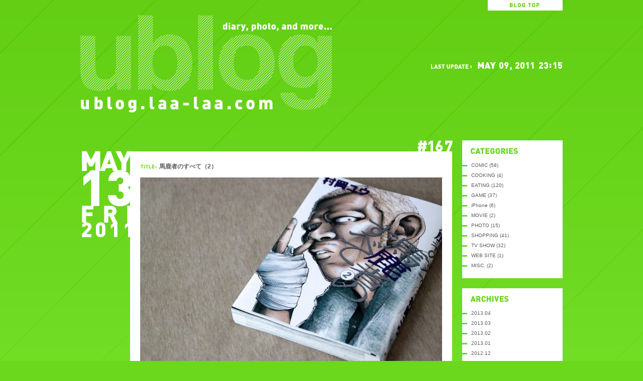

--- FILE ---
content_type: text/html; charset=UTF-8
request_url: http://ublog.laa-laa.com/archives/167
body_size: 4147
content:
<!DOCTYPE html PUBLIC "-//W3C//DTD XHTML 1.0 Transitional//EN" "http://www.w3.org/TR/xhtml1/DTD/xhtml1-transitional.dtd">
<html xmlns="http://www.w3.org/1999/xhtml" lang="ja">

<head>
<meta http-equiv="Content-Type" content="text/html; charset=UTF-8" />

<link rel="icon" href="http://ublog.laa-laa.com/favicon.ico" type="image/x-icon" />  
<link rel="Shortcut Icon" type="image/x-icon" href="http://ublog.laa-laa.com/favicon.ico" /> 

<script type="text/javascript" src="/js/jquery.js"></script>
<script type="text/javascript" src="/js/cmn.js"></script>

<script type="text/JavaScript" language="javascript">
<!--
    $(document).ready(function(){ $(document).pngFix(); });	
//-->
</script>

<title>馬鹿者のすべて（2） &laquo;  ublog : Laa-Laa.com</title>

<link rel="stylesheet" href="http://ublog.laa-laa.com/wp-content/themes/Laa-Laa.com LimeGreen/style.css" type="text/css" media="screen" />
<link rel="pingback" href="http://ublog.laa-laa.com/xmlrpc.php" />
<link rel="alternate" type="application/rss+xml" title="uBlog RSS Feed" href="http://ublog.laa-laa.com/feed" />

 

<link rel="alternate" type="application/rss+xml" title="ublog : Laa-Laa.com &raquo; 馬鹿者のすべて（2） のコメントのフィード" href="http://ublog.laa-laa.com/archives/167/feed" />
<link rel='stylesheet' id='fancybox-css'  href='http://ublog.laa-laa.com/wp-content/plugins/fancy-gallery/fancybox/jquery.fancybox-1.3.4.css?ver=1.3.4' type='text/css' media='all' />
<link rel='stylesheet' id='fancybox-ie-fix-css'  href='http://ublog.laa-laa.com/wp-content/plugins/fancy-gallery/fancybox/jquery.fancybox-1.3.4.css-png-fix.php?ver=3.5.1' type='text/css' media='all' />
<link rel='stylesheet' id='fancy-gallery-css'  href='http://ublog.laa-laa.com/wp-content/plugins/fancy-gallery/fancy-gallery.css?ver=3.5.1' type='text/css' media='all' />
<script type='text/javascript' src='http://ublog.laa-laa.com/wp-includes/js/jquery/jquery.js?ver=1.8.3'></script>
<script type='text/javascript' src='http://ublog.laa-laa.com/wp-content/plugins/fancy-gallery/fancybox/jquery.fancybox-1.3.4.pack.js?ver=1.3.4'></script>
<script type='text/javascript' src='http://ublog.laa-laa.com/wp-content/plugins/fancy-gallery/jquery.easing.1.3.js?ver=1.3'></script>
<script type='text/javascript' src='http://ublog.laa-laa.com/wp-content/plugins/fancy-gallery/jquery.mousewheel-3.0.4.pack.js?ver=3.0.4'></script>
<script type='text/javascript' src='http://ublog.laa-laa.com/wp-includes/js/comment-reply.min.js?ver=3.5.1'></script>
<link rel="EditURI" type="application/rsd+xml" title="RSD" href="http://ublog.laa-laa.com/xmlrpc.php?rsd" />
<link rel="wlwmanifest" type="application/wlwmanifest+xml" href="http://ublog.laa-laa.com/wp-includes/wlwmanifest.xml" /> 
<link rel='prev' title='果里' href='http://ublog.laa-laa.com/archives/166' />
<link rel='next' title='アグリー・ベティ' href='http://ublog.laa-laa.com/archives/168' />
<meta name="generator" content="WordPress 3.5.1" />
<link rel='canonical' href='http://ublog.laa-laa.com/archives/167' />
<link rel='shortlink' href='http://ublog.laa-laa.com/?p=1103' />
<!-- HeadSpace SEO 3.6.41 by John Godley - urbangiraffe.com -->
<!-- HeadSpace -->
<meta name="google-site-verification" content="Az4Q144PVZdWpX1xsqNtuSnuGYiCfF7jgySJ6nzwg1I" />

<script type="text/javascript">

  var _gaq = _gaq || [];
  _gaq.push(['_setAccount', 'UA-16176445-1']);
  _gaq.push(['_trackPageview']);

  (function() {
    var ga = document.createElement('script'); ga.type = 'text/javascript'; ga.async = true;
    ga.src = ('https:' == document.location.protocol ? 'https://ssl' : 'http://www') + '.google-analytics.com/ga.js';
    var s = document.getElementsByTagName('script')[0]; s.parentNode.insertBefore(ga, s);
  })();

</script>

</head>

<body class="single single-post postid-1103 single-format-standard">

<div id="header">
<div class="title"><a href="/"><img src="/img/title.gif" width="501" height="203" alt="ublog - diary, photo, and more..." /></a></div>
<div class="btnTop"><a href="/"><img src="/img/btnTop.gif" width="149" height="23" alt="BLOG TOP" class="hover" /></a></div>

<div class="lastupdate">

<img src="/img/ttl_lastupdate.png" width="88" height="16" alt="LAST UPDATE:" />
<img src="/img/lastupdate/m05.png" height="16" alt="" /><img src="/img/lastupdate/09.png" width="20" height="16" alt="14" /><img src="/img/lastupdate/comma.png" width="13" height="16" alt="," /><img src="/img/lastupdate/2011.png" width="46" height="16" alt="" /><img src="/img/lastupdate/23.png" width="20" height="16" alt="01" /><img src="/img/lastupdate/colon.png" width="8" height="16" alt=":" /><img src="/img/lastupdate/15.png" width="20" height="16" alt="02" />

</div>

</div>

<div id="wrap">

<div id="right">

<div id="category">
	<ul>
		<li class="cat-item cat-item-10"><a href="http://ublog.laa-laa.com/archives/category/comic" title="COMIC に含まれる投稿をすべて表示">COMIC</a> (58)
</li>
	<li class="cat-item cat-item-13"><a href="http://ublog.laa-laa.com/archives/category/cooking" title="COOKING に含まれる投稿をすべて表示">COOKING</a> (4)
</li>
	<li class="cat-item cat-item-7"><a href="http://ublog.laa-laa.com/archives/category/eating" title="EATING に含まれる投稿をすべて表示">EATING</a> (120)
</li>
	<li class="cat-item cat-item-3"><a href="http://ublog.laa-laa.com/archives/category/game" title="GAME に含まれる投稿をすべて表示">GAME</a> (37)
</li>
	<li class="cat-item cat-item-5"><a href="http://ublog.laa-laa.com/archives/category/iphone" title="iPhone に含まれる投稿をすべて表示">iPhone</a> (6)
</li>
	<li class="cat-item cat-item-6"><a href="http://ublog.laa-laa.com/archives/category/movie" title="MOVIE に含まれる投稿をすべて表示">MOVIE</a> (2)
</li>
	<li class="cat-item cat-item-4"><a href="http://ublog.laa-laa.com/archives/category/photo" title="PHOTO に含まれる投稿をすべて表示">PHOTO</a> (15)
</li>
	<li class="cat-item cat-item-8"><a href="http://ublog.laa-laa.com/archives/category/shopping" title="SHOPPING に含まれる投稿をすべて表示">SHOPPING</a> (41)
</li>
	<li class="cat-item cat-item-11"><a href="http://ublog.laa-laa.com/archives/category/tv-show" title="TV SHOW に含まれる投稿をすべて表示">TV SHOW</a> (32)
</li>
	<li class="cat-item cat-item-12"><a href="http://ublog.laa-laa.com/archives/category/web-site" title="WEB SITE に含まれる投稿をすべて表示">WEB SITE</a> (1)
</li>
	<li class="cat-item cat-item-1"><a href="http://ublog.laa-laa.com/archives/category/misc" title="MISC. に含まれる投稿をすべて表示">MISC.</a> (2)
</li>
	</ul>
</div>

<div id="archives">
	<ul>
		<li><a href='http://ublog.laa-laa.com/archives/2013/04' title='2013.04'>2013.04</a></li>
	<li><a href='http://ublog.laa-laa.com/archives/2013/03' title='2013.03'>2013.03</a></li>
	<li><a href='http://ublog.laa-laa.com/archives/2013/02' title='2013.02'>2013.02</a></li>
	<li><a href='http://ublog.laa-laa.com/archives/2013/01' title='2013.01'>2013.01</a></li>
	<li><a href='http://ublog.laa-laa.com/archives/2012/12' title='2012.12'>2012.12</a></li>
	<li><a href='http://ublog.laa-laa.com/archives/2012/10' title='2012.10'>2012.10</a></li>
	<li><a href='http://ublog.laa-laa.com/archives/2012/08' title='2012.08'>2012.08</a></li>
	<li><a href='http://ublog.laa-laa.com/archives/2012/06' title='2012.06'>2012.06</a></li>
	<li><a href='http://ublog.laa-laa.com/archives/2012/05' title='2012.05'>2012.05</a></li>
	<li><a href='http://ublog.laa-laa.com/archives/2012/04' title='2012.04'>2012.04</a></li>
	<li><a href='http://ublog.laa-laa.com/archives/2012/03' title='2012.03'>2012.03</a></li>
	<li><a href='http://ublog.laa-laa.com/archives/2012/02' title='2012.02'>2012.02</a></li>
	<li><a href='http://ublog.laa-laa.com/archives/2012/01' title='2012.01'>2012.01</a></li>
	<li><a href='http://ublog.laa-laa.com/archives/2011/12' title='2011.12'>2011.12</a></li>
	<li><a href='http://ublog.laa-laa.com/archives/2011/11' title='2011.11'>2011.11</a></li>
	<li><a href='http://ublog.laa-laa.com/archives/2011/09' title='2011.09'>2011.09</a></li>
	<li><a href='http://ublog.laa-laa.com/archives/2011/08' title='2011.08'>2011.08</a></li>
	<li><a href='http://ublog.laa-laa.com/archives/2011/07' title='2011.07'>2011.07</a></li>
	<li><a href='http://ublog.laa-laa.com/archives/2011/06' title='2011.06'>2011.06</a></li>
	<li><a href='http://ublog.laa-laa.com/archives/2011/05' title='2011.05'>2011.05</a></li>
	<li><a href='http://ublog.laa-laa.com/archives/2011/04' title='2011.04'>2011.04</a></li>
	<li><a href='http://ublog.laa-laa.com/archives/2011/03' title='2011.03'>2011.03</a></li>
	<li><a href='http://ublog.laa-laa.com/archives/2011/02' title='2011.02'>2011.02</a></li>
	<li><a href='http://ublog.laa-laa.com/archives/2011/01' title='2011.01'>2011.01</a></li>
	<li><a href='http://ublog.laa-laa.com/archives/2010/12' title='2010.12'>2010.12</a></li>
	<li><a href='http://ublog.laa-laa.com/archives/2010/11' title='2010.11'>2010.11</a></li>
	<li><a href='http://ublog.laa-laa.com/archives/2010/10' title='2010.10'>2010.10</a></li>
	<li><a href='http://ublog.laa-laa.com/archives/2010/09' title='2010.09'>2010.09</a></li>
	<li><a href='http://ublog.laa-laa.com/archives/2010/08' title='2010.08'>2010.08</a></li>
	<li><a href='http://ublog.laa-laa.com/archives/2010/07' title='2010.07'>2010.07</a></li>
	<li><a href='http://ublog.laa-laa.com/archives/2010/06' title='2010.06'>2010.06</a></li>
	<li><a href='http://ublog.laa-laa.com/archives/2010/05' title='2010.05'>2010.05</a></li>
	</ul>
</div>

<div id="recent">
	<ul>
		<li><a href='http://ublog.laa-laa.com/archives/314' title='八起庵'>八起庵</a></li>
	<li><a href='http://ublog.laa-laa.com/archives/313' title='京都塩元帥'>京都塩元帥</a></li>
	<li><a href='http://ublog.laa-laa.com/archives/312' title='栄喜知'>栄喜知</a></li>
	<li><a href='http://ublog.laa-laa.com/archives/311' title='サンチョ'>サンチョ</a></li>
	<li><a href='http://ublog.laa-laa.com/archives/310' title='権太呂'>権太呂</a></li>
	<li><a href='http://ublog.laa-laa.com/archives/309' title='ごはん屋げんき'>ごはん屋げんき</a></li>
	<li><a href='http://ublog.laa-laa.com/archives/308' title='御二九と八さい はちべー'>御二九と八さい はちべー</a></li>
	</ul>
</div>

<div id="search">
<form method="get" id="searchform" action="http://ublog.laa-laa.com/">
	<input type="text" value="" name="s" class="search-input" />
	<input type="submit" value="" class="submitbutton" />
</form>
</div>

<div id="rssArea"><a href="/feed"><span>RSS</span></a></div>

</div>


<div id="left">


<div id="post-1103" class="messageArea">
	<div class="month"><img src="/img/month/05.png" width="99" height="40" alt="APR" /></div>
	<div class="day"><img src="/img/day/13.png" width="99" height="73" alt="18" /></div>
	<div class="week"><img src="/img/week/Fri.png" width="99" height="35" alt="SAT" /></div>
	<div class="year"><img src="/img/year/2011.png" width="99" height="31" alt="2010" /></div>

	<div class="id"><img src="/img/id/ID.png" width="19" height="23" alt="" /><img src="/img/id/1.png" height="23" alt="" /><img src="/img/id/6.png" height="23" alt="" /><img src="/img/id/7.png" height="23" alt="" /></div>

	<div class="mes">
		<div class="ttl">馬鹿者のすべて（2）</div>
		<div class="text"><p><a href="http://ublog.laa-laa.com/wp-content/uploads/2011/05/110511.jpg"><img src="http://ublog.laa-laa.com/wp-content/uploads/2011/05/110511-601x401.jpg" alt="馬鹿者のすべて（2）" title="馬鹿者のすべて（2）" width="601" height="401" class="alignnone size-thumbnail wp-image-1104" /></a><br />
『馬鹿者のすべて』を読む。<br />
なんだか説教くさい感じになってきたので、もう良いかなと思ってる。</p>
</div>
	</div>
    
	<div class="ftr">
		<div class="category"><a href="http://ublog.laa-laa.com/archives/category/comic" title="COMIC の投稿をすべて表示" rel="category tag">COMIC</a></div>
		<div class="trackback"><a href="http://ublog.laa-laa.com/archives/167/trackback" rel="trackback"><span>TRACKBACK</span></a></div>
	</div>



	<div class="navigationArchives">
		<div class="alignleft"><a href="http://ublog.laa-laa.com/archives/166" rel="prev">果里</a></div>
		<div class="alignright"><a href="http://ublog.laa-laa.com/archives/168" rel="next">アグリー・ベティ</a></div>
	</div>
				

								

						
	
<!-- COMMENT START -->


			<!-- If comments are open, but there are no comments. -->

	 


<div id="respondArea">

<div class="ttl"><img src="/img/ttlReply.png" width="129" height="13" alt="LEAVE A REPLY" /></div>

<div id="cancel-comment-reply"> 
	<small><a rel="nofollow" id="cancel-comment-reply-link" href="/archives/167#respond" style="display:none;">返信をキャンセルする。</a></small>
</div> 


<form action="http://ublog.laa-laa.com/wp-comments-post.php" method="post" id="commentform">


<div class="nameArea"><img src="/img/sttlName.png" width="49" height="11" alt="NAME" /><input type="text" name="author" id="author" value="" size="22" tabindex="1" aria-required='true' />
<label for="author">必須</label></div>

<div class="mailArea"><img src="/img/sttlMail.png" width="49" height="11" alt="MAIL" /><input type="text" name="email" id="email" value="" size="22" tabindex="2" aria-required='true' />
<label for="email">一般に公開されません</label></div>

<div class="webArea"><img src="/img/sttlWeb.png" width="49" height="11" alt="WEB" /><input type="text" name="url" id="url" value="" size="22" tabindex="3" />
<label for="url"></label></div>


<!--<p><small><strong>XHTML:</strong> You can use these tags: <code>&lt;a href=&quot;&quot; title=&quot;&quot;&gt; &lt;abbr title=&quot;&quot;&gt; &lt;acronym title=&quot;&quot;&gt; &lt;b&gt; &lt;blockquote cite=&quot;&quot;&gt; &lt;cite&gt; &lt;code&gt; &lt;del datetime=&quot;&quot;&gt; &lt;em&gt; &lt;i&gt; &lt;q cite=&quot;&quot;&gt; &lt;strike&gt; &lt;strong&gt; </code></small></p>-->

<div class="comTextArea"><img src="/img/sttlComment.png" width="72" height="10" alt="COMMENT" />
<textarea name="comment" id="comment" cols="58" rows="10" tabindex="4"></textarea></div>

<input name="submit" type="submit" id="submit" tabindex="5" value="" class="submitCommentbutton" />
<input type='hidden' name='comment_post_ID' value='1103' id='comment_post_ID' />
<input type='hidden' name='comment_parent' id='comment_parent' value='0' />
 
<p style="display: none;"><input type="hidden" id="akismet_comment_nonce" name="akismet_comment_nonce" value="4d7515f81c" /></p>
</form>

</div>


	
	</div>

</div>
</div>

<div id="ftrArea">
	<div class="copyright"><img src="/img/copyright.png" width="255" height="13" alt="Copyright LAA-LAA.com All Rights Reserved." /></div>
	<div class="pagetop"><a href="#header"><span>PAGE TOP</span></a></div>
</div>

</div>
</div>

<script type='text/javascript' src='http://ublog.laa-laa.com/wp-content/plugins/fancy-gallery/fancy-js.php?ver=1.3.35'></script>

<script type="text/javascript">
<!--
document.write("<img src='http://ublog.laa-laa.com/acc/acclog.cgi?");
document.write("referrer="+document.referrer+"&");
document.write("width="+screen.width+"&");
document.write("height="+screen.height+"&");
document.write("color="+screen.colorDepth+"'>");
// -->
</script>

</body>
</html>


--- FILE ---
content_type: text/css
request_url: http://ublog.laa-laa.com/wp-content/themes/Laa-Laa.com%20LimeGreen/style.css
body_size: 9546
content:
@charset "UTF-8";

/*
Theme Name: Laa-Laa.com Blog:Lime Green
Theme URI: http://www.laa-laa.com/
Description: Laa-Laa.com Blog:Lime Green
Author: Laa-Laa.com
Author URI: http://www.laa-laa.com/
Version: 1.0
*/


/* -- YUI -- */

/*
Copyright (c) 2009, Yahoo! Inc. All rights reserved.
Code licensed under the BSD License:
http://developer.yahoo.net/yui/license.txt
version: 2.7.0
*/

/**
 * YUI Fonts
 * @module fonts
 * @namespace yui-
 * @requires 
 */

/**
 * Percents could work for IE, but for backCompat purposes, we are using keywords.
 * x-small is for IE6/7 quirks mode.
 */
body {
font:13px/1.231 arial,helvetica,clean,sans-serif;
/* for IE6/7 */ 
*font-size:small; 
/* for IE Quirks Mode */
*font:x-small;
}
/* for IE8 */ 
html>/**/body {  
font-size:small\9;  
}  


/**
 * Nudge down to get to 13px equivalent for these form elements
 */ 
select,
input,
button,
textarea,
button {
font:99% arial,helvetica,clean,sans-serif;
}

/**
 * To help tables remember to inherit
 */
table {
font-size:inherit;
font:100%;
}

/**
 * Bump up IE to get to 13px equivalent for these fixed-width elements
 */
pre,
code,
kbd,
samp,
tt {
font-family:monospace;
*font-size:108%;
line-height:100%;
}

/* -- END YUI -- */

html,body {
	background: url(/img/bg.gif) #6bd71d fixed 50% 0;
 	height:100%; 
	margin: 0;
	padding: 0;
	color: #FFF;
}

body {
	color: #5d5d5d;
	font-family:"ヒラギノ角ゴ Pro W3","Hiragino Kaku Gothic Pro","メイリオ","Meiryo","ＭＳ Ｐゴシック",Osaka,verdana,arial,clean,sans-serif;
}
a:link, a:visited, a:active {
	color: #5d5d5d;
	text-decoration: none;
	outline: none;
}
a:hover {
	text-decoration: underline;
}
img {
	border: 0;
}

#header {
	width: 960px;
	height: 280px;
	margin: 0 auto;
	position: relative;
}

#header .title {
	top: 30px;
	left: 0px;
	position: absolute;
}

#header .btnTop {
	top: 0;
	right: 0;
	position: absolute;
}

#header .lastupdate {
	top: 124px;
	right: 0;
	position: absolute;
}

#wrap {
	width: 960px;
	margin: 0 auto;
	position: relative;
}

#right {
	float: right;
	margin-bottom: 50px;
}

#right #category {
	width: 200px;
	min-height: 200px;
	background: #fff url(/img/ttlCategories.gif) no-repeat;
}

#right #archives {
	margin-top: 20px;
	width: 200px;
	min-height: 200px;
	background: #fff url(/img/ttlArchives.gif) no-repeat;
}

#right #recent {
	margin-top: 20px;
	width: 200px;
	min-height: 200px;
	background: #fff url(/img/ttlRecent.gif) no-repeat;
}

#right ul {
	padding: 40px 20px 15px 0;
	margin: 0;
	list-style: none;
}

#right li {
	background: url(/img/bgList.gif) no-repeat 0 50%;
	padding-left: 18px;
	font-size: 77%;
	line-height: 2.0;
	font-family: Verdana, Geneva, sans-serif;
}

#right ul .current-cat {
	font-weight: bold;
}

#right ul a:link {
	text-decoration: none;
}

#right ul a:hover {
	text-decoration: underline;
}

#right #search {
	margin-top: 20px;
	width: 200px;
	background-color: #fff;
	position: relative;
}

#right .search-input {
	font-size: 93%;
	border: 0;
	height:21px;
	width: 167px;
	padding: 0 2px;
	margin: 2px 0 2px 2px;
}

:focus {
	outline: 0;
}

#right .submitbutton {
  background:url(/img/btnSearch.gif) no-repeat 0px 0px;
  border: 0px;
  width: 23px;
  height: 23px;
  top: 1px;
  right: 1px;
  position: absolute;
}
#right .submitbutton:hover {
  cursor: pointer;
  background-position: 0 -23px;
}

#right #rssArea {
	margin-top: 20px;
}

#right #rssArea a {
	background: url(/img/btnRSS.png) no-repeat 0px 0px;
	display: block;
	width: 37px;
	height: 13px;
}

#right #rssArea a:hover {
	background-position: 0px -16px;
}

#right #rssArea a span {
	display: none;
}

#left #search {
	margin-top: 25px;
	width: 200px;
	background-color: #fff;
	position: relative;
}

#left .search-input {
	font-size: 93%;
	border: 0;
	height:21px;
	width: 167px;
	padding: 0 2px;
	margin: 2px 0 2px 2px;
}

:focus {
	outline: 0;
}

#left .submitbutton {
  background:url(/img/btnSearch.gif) no-repeat 0px 0px;
  border: 0px;
  width: 23px;
  height: 23px;
  top: 1px;
  right: 1px;
  position: absolute;
}
#left .submitbutton:hover {
  cursor: pointer;
  background-position: 0 -23px;
}

#left {
	width: 769px;
	padding-top: 22px;
}

#left .messageArea {
	width: 769px;
	min-height: 180px;
	margin-bottom: 60px;
	position: relative;
}
#left .messageArea .month {
	top: -1px;
	left: 2px;
	position: absolute;
}
#left .messageArea .day {
	top: 37px;
	left: 2px;
	position: absolute;
}
#left .messageArea .week {
	top: 108px;
	left: 2px;
	position: absolute;
}
#left .messageArea .year {
	top: 141px;
	left: 2px;
	position: absolute;
}
#left .messageArea .id {
	top: -23px;
	right: 26px;
	position: absolute;
}

#left .mes {
	width:601px;
	min-height: 131px;
	background: #fff;
	padding: 20px;
	margin: 0 0 0 99px;
}

#left .mes img {
	padding: 0;
	margin-bottom: 20px;
}

#left .mes .ttl {
	font-size: 93%;
	font-weight: bold;
	line-height: 1;
	margin: 4px 0 10px;
	padding: 0 0 6px 38px;
	background: url(/img/bgTtl.png) no-repeat 1px 2px;
}

#left .mes .text {
	font-size: 93%;
	line-height: 1.6;
}

#left .mes .text p {
	margin: 0;
	padding: 0;
}

#left .ftr {
	font-size: 77%;
	color: #fff;
	line-height: 1.6;
	font-family: Verdana, Geneva, sans-serif;
	margin: 0 0 0 99px;
	padding-left: 70px;
	background: url(/img/ftrCategories.gif) no-repeat 0 50%;
	position: relative;
}

#left .ftr a {
	color: #fff;
}

#left .comment a {
	background: url(/img/btnComment.gif) no-repeat;
	position: absolute;
	width: 21px;
	height: 20px;
	top: 0px;
	right: 29px;
	display: block;
}

#left .comment a span {
	display: none;
}

#left .trackback a {
	background: url(/img/btnTrackback.gif) no-repeat;
	position: absolute;
	width: 21px;
	height: 20px;
	top: 0px;
	right: 29px;
	display: block;
}

#left .trackback a span {
	display: none;
}

#left .navigation {
	position: relative;
	height: 90px;
}

#left .navigation .alignleft a {
	background: url(/img/btnOlder.png) no-repeat 0px 0px;
	width: 128px;
	height: 19px;
	position: absolute;
	top: 0;
	left: 0;
	display: block;
}

#left .navigation .alignleft a:hover {
	background-position: 0px -21px;
}

#left .navigation .alignright a {
	background: url(/img/btnNewer.png) no-repeat 0px 0px;
	width: 132px;
	height: 19px;
	position: absolute;
	top: 0;
	right: 32px;
	display: block;
}

#left .navigation .alignright a:hover {
	background-position: 0px -21px;
}

#left .navigation a span {
	display: none;
}

#left .navigationArchives {
	margin-top: 30px;
	position: relative;
	height: 80px;
}

#left .navigationArchives .alignleft a {
	font-size: 77%;
	color: #fff;
	line-height: 1.6;
	font-weight: bold;
	background: url(/img/arrowLeft.png) no-repeat 0px 4px;
	position: absolute;
	top: 0;
	left: 0;
	display: block;
	padding-left: 9px;
}

#left .navigationArchives .alignright a {
	font-size: 77%;
	color: #fff;
	line-height: 1.6;
	font-weight: bold;
	background: url(/img/arrowRight.png) no-repeat right 4px;
	position: absolute;
	top: 0;
	right: 32px;
	display: block;
	padding-right: 9px;
}

#commentArea {
	width: 740px;
}

#commentArea .com {
	border-top: 1px solid #FFF;
	margin-top: 10px;
	padding-top: 15px;
}

#commentArea .com .comid{
	width: 45px;
	margin-bottom: 15px;
}

#commentArea .com .comTxt{
	width: 680px;
	margin: -50px 0 0 50px;
	font-size: 85%;
	line-height: 1.6;
	color: #FFF;
}

#commentArea .com .comTxt a{
	color: #FFF;
}

#commentArea .com .comFrom {
	font-size: 77%;
	color: #fff;
	line-height: 1.6;
	margin: 2px 0 12px;
}

#commentArea .com .comFrom span {
	font-family:Verdana, Geneva, sans-serif;
	font-weight: bold;
}

#respondArea {
	width: 740px;
	border-top: 1px solid #FFF;
	margin-top: 10px;
	padding-top: 30px;
	font-size: 85%;
	line-height: 1.6;
	color: #FFF;
}

#respondArea a {
	color: #FFF;
}

#respondArea label {
	font-size: 77%;
	color: #fff;
	font-weight: bold;
}

#respondArea input {
	font-size: 93%;
	border: 0;
	padding: 0;
	margin: 2px 0 2px 0;
	height:19px;
	width: 167px;
	padding: 0 2px;
}

#respondArea #comment {
	width: 740px;
	height:150px;
}

#respondArea .ttl {
	margin-left: 2px;
}

#respondArea .adminMes {
	margin: 5px 0 0 2px;
}

#respondArea .nameArea {
	margin: 30px 0 0 2px;
}

#respondArea .mailArea {
	margin: 5px 0 0 2px;
}

#respondArea .webArea {
	margin: 5px 0 0 2px;
}

#respondArea .comTextArea {
	margin: 15px 0 0 2px;
}

#respondArea .submitCommentbutton {
  background:url(/img/btnSubmit.gif) no-repeat 0px 0px;
  border: 0px;
  width: 113px;
  height: 25px;
  margin: 10px 0 0 3px;
}
#respondArea .submitCommentbutton:hover {
  cursor: pointer;
  background-position: 0 -25px;
}

#ftrArea {
	clear: both;
	width: 960px;
	height: 35px;
	margin: 0 auto;
	position: relative;
}

#ftrArea .copyright {
	top: 10px;
	left: 0;
	position: absolute;
}

#ftrArea .pagetop a {
	background: url(/img/btnPageTop.gif) no-repeat 0px 0px;
	width: 41px;
	height: 34px;
	display: block;
	bottom: 0;
	right: 0;
	position: absolute;
}

#ftrArea .pagetop a:hover {
	background-position: 0px -3px;
}

#ftrArea .pagetop a span {
	display: none;
}

--- FILE ---
content_type: text/css
request_url: http://ublog.laa-laa.com/wp-content/plugins/fancy-gallery/fancy-gallery.css?ver=3.5.1
body_size: 184
content:
.fancy-gallery {
  text-align: center;
}

.gallery img {
  display: inline-block;
  float: none;
  clear: none;
  margin: 0 5px 5px 0;
}

div.fancy-gallery div.clear {
  clear: both;
}

--- FILE ---
content_type: application/javascript
request_url: http://ublog.laa-laa.com/js/cmn.js
body_size: 1037
content:
document.write('<script type="text/javascript" src="/js/jquery_auto.js"></script>');
document.write('<script type="text/javascript" src="/js/jquery_png.js"></script>');

$(function() {
		$("#left .comment a").hover(function(){
			if (!$(this).hasClass('animated')) {
				$(this).dequeue().stop().animate({ width: "87px" }, "fast", "swing");
			}
		}, function() {
    		$(this).addClass('animated').animate({ width: "21px" }, "normal", "swing", function() {
			$(this).removeClass('animated').dequeue();
			});
		});
		$("#left .trackback a").hover(function(){
			if (!$(this).hasClass('animated')) {
				$(this).dequeue().stop().animate({ width: "97px" }, "fast", "swing");
			}
		}, function() {
    		$(this).addClass('animated').animate({ width: "21px" }, "normal", "swing", function() {
			$(this).removeClass('animated').dequeue();
			});
		});
});

$(function(){
	$("#ftrArea .pagetop a").click(function(){
	$('html,body').animate({ scrollTop: $($(this).attr("href")).offset().top }, 'normal','swing');
			return false;
	})
})





--- FILE ---
content_type: text/javascript
request_url: http://ublog.laa-laa.com/wp-content/plugins/fancy-gallery/fancy-js.php?ver=1.3.35
body_size: 652
content:
jQuery(function(){

  // group gallery items
  jQuery('div.fancy-gallery a')
  .each(function(){
    var $this = jQuery(this); 
    $this.attr('rel', $this.parent().attr('id'));
  });
  
    
  // Add Fancy Classes to single items:
  jQuery('a').each(function(){
    // filter items
    if (          this.href.substr(-4).toLowerCase().indexOf('.jpg') < 0 &&
                  this.href.substr(-5).toLowerCase().indexOf('.jpeg') < 0 &&
                  this.href.substr(-4).toLowerCase().indexOf('.png') < 0 &&
                  this.href.substr(-4).toLowerCase().indexOf('.gif') < 0 &&
                  this.href.substr(-4).toLowerCase().indexOf('.bmp') < 0 &&
                  this.href.substr(-5).toLowerCase().indexOf('.wbmp') < 0 &&
                  this.href.substr(-4).toLowerCase().indexOf('.ico') < 0 &&
                  true )
    return;
    
    // shorter access path
    var $lnk = jQuery(this);
    var $img = $lnk.find('img'); 

    // Add the fancybox class
    $lnk.addClass('fancybox');
    
        
        
        
    // Copy the title tag from link to img
    $lnk.attr('title', $img.attr('title'));
  });
  
  jQuery('a.fancybox')
  .unbind('click')
  .fancybox({  
    padding         :  10,
    cyclic          :  false,
    scrolling       : 'auto',
    centerOnScroll  :  false,
    overlayOpacity  :  0.30,
    overlayColor    : '#666',
    titleShow       :  true,
    titlePosition   : 'float',
    transitionIn    : 'fade',
    transitionOut   : 'fade',    
    speedIn         :  300,
    speedOut        :  300,
    changeSpeed     :  300,
    showCloseButton :  true    
  });

  jQuery('a.fancyframe')
  .unbind('click')
  .fancybox({
    padding         :  10,
    cyclic          :  false,
    scrolling       : 'auto',
    centerOnScroll  :  false,
    overlayOpacity  :  0.30,
    overlayColor    : '#666',
    speedIn         :  300,
    speedOut        :  300,
    showCloseButton :  true,
    height          : '75%',    
    width           : '75%',
    type            : 'iframe'    
  });

});
